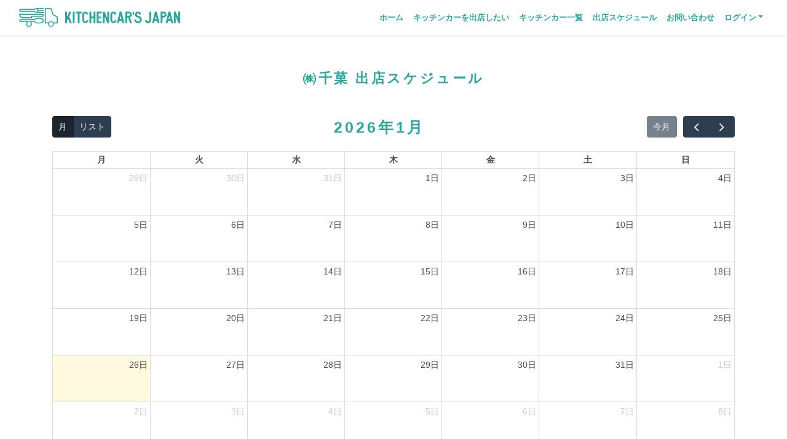

--- FILE ---
content_type: text/html; charset=UTF-8
request_url: https://kitchencars-japan.com/k/senka/schedule
body_size: 3713
content:
<!doctype html>
<html lang="ja">
<head>
    <meta charset="utf-8">
    <meta name="viewport" content="width=device-width, initial-scale=1">

    <!-- CSRF Token -->
    <meta name="csrf-token" content="jTNfYlw0YFoYOZdnj6S82jEdVnZQEegzFNpmak5j">

    
            <title>出店スケジュール | キッチンカーズジャパン</title>
    
    
            <meta name="description" content="イベントオーガナイザーさんはもちろん、おしゃれなケータリング(キッチンカー/フードトラック/移動販売車)は個人でも呼ぶ時代へ！仲介を挟まず、直接電話が可能！呼ぶ方も、呼ばれる方も、ケータリングをもっと身近に。場所、料理、テーマの国、車両タイプからおしゃれなキッチンカー(ケータリング)が検索可能！掲載店舗募集！">
    
    
    
    <!-- Scripts -->
    <script src="https://kitchencars-japan.com/js/app.js" defer></script>
    <script src="https://kitchencars-japan.com/js/scripts.js" defer></script>
    <script src="https://code.jquery.com/jquery-3.2.1.slim.min.js" integrity="sha384-KJ3o2DKtIkvYIK3UENzmM7KCkRr/rE9/Qpg6aAZGJwFDMVNA/GpGFF93hXpG5KkN" crossorigin="anonymous"></script>

    
    <script charset="utf-8" src="https://static.line-scdn.net/liff/edge/2/sdk.js"></script>

    <!-- Fonts -->
    <link rel="dns-prefetch" href="//fonts.gstatic.com">
    <link href="https://fonts.googleapis.com/css?family=Nunito" rel="stylesheet">

    <!-- Styles -->
    <link href="https://kitchencars-japan.com/css/app.css" rel="stylesheet">
    <link href="https://kitchencars-japan.com/css/bootstrap_customize.css" rel="stylesheet">
    <link href="https://kitchencars-japan.com/css/customize.css" rel="stylesheet">
    <meta property="og:title" content="KITCHENCAR’S JAPAN" />
<meta property="og:type" content="website" />
<meta property="og:url" content="https://kitchencars-japan.com/" />
<meta property="og:image" content="https://kitchencars-japan.com/images/ogp/kitchencars-japan.png" />
    <meta property="og:site_name" content="KITCHENCAR’S JAPAN" />

    <meta property="og:description"
        content="イベントオーガナイザーさんはもちろん、おしゃれなケータリング(キッチンカー/フードトラック/移動販売車)は個人でも呼ぶ時代へ！仲介を挟まず、直接電話が可能！呼ぶ方も、呼ばれる方も、ケータリングをもっと身近に。場所、料理、テーマの国、車両タイプからおしゃれなキッチンカー(ケータリング)が検索可能！掲載店舗募集！">


<link rel="shortcut icon" type="image/x-icon" href="https://kitchencars-japan.com/images/favicon/title-logo.ico">
<link rel="apple-touch-icon" sizes="180x180" href="https://kitchencars-japan.com/images/favicon/title-logo.png">

<meta name="google-site-verification" content="2n-7FGngvw1PzxnhdszFowQc9q087vFtIcl6h-cRd4A" />


    
    <!-- Global site tag (gtag.js) - Google Analytics -->
    
    
    <script data-ad-client="ca-pub-6425510948055597" async
        src="https://pagead2.googlesyndication.com/pagead/js/adsbygoogle.js"></script>


    <!-- Google Tag Manager -->
    <script>
        (function(w, d, s, l, i) {
            w[l] = w[l] || [];
            w[l].push({
                'gtm.start': new Date().getTime(),
                event: 'gtm.js'
            });
            var f = d.getElementsByTagName(s)[0],
                j = d.createElement(s),
                dl = l != 'dataLayer' ? '&l=' + l : '';
            j.async = true;
            j.src =
                'https://www.googletagmanager.com/gtm.js?id=' + i + dl;
            f.parentNode.insertBefore(j, f);
        })(window, document, 'script', 'dataLayer', 'GTM-MWZP8TX');
    </script>
    <!-- End Google Tag Manager -->
        </head>
<body>
    <!-- Google Tag Manager (noscript) -->
<noscript><iframe src="https://www.googletagmanager.com/ns.html?id=GTM-MWZP8TX"
height="0" width="0" style="display:none;visibility:hidden"></iframe></noscript>
<!-- End Google Tag Manager (noscript) -->
    <div id="app">
        <header class="navbar navbar-expand-md navbar-light bg-white shadow-sm p-header sticky-top" style="z-index: 1050">
    <div class="container">
        <a class="navbar-brand p-header__logo" href="https://kitchencars-japan.com">
            <img src="https://kitchencars-japan.com/images/logo_g.svg" alt="キッチンカーズジャパン">
        </a>
        <button class="navbar-toggler px-2" type="button" data-toggle="collapse" data-target="#navbarSupportedContent"
                aria-controls="navbarSupportedContent" aria-expanded="false" aria-label="ナビゲーションを切り替える">
            <span class="navbar-toggler-icon"></span>
        </button>

        <div class="collapse navbar-collapse" id="navbarSupportedContent">
            <!-- Left Side Of Navbar -->
            <ul class="navbar-nav mr-auto">

            </ul>

            <!-- Right Side Of Navbar -->
            <ul class="navbar-nav ml-auto">
                <!-- Authentication Links -->
                <li class="nav-item">
                    <a class="nav-link" href="/">ホーム</a>
                </li>
                
                <li class="nav-item">
                    <a class="nav-link" href="https://kitchencars-japan.com/pages/owner">キッチンカーを出店したい</a>
                </li>
                <li class="nav-item">
                    <a class="nav-link" href="https://kitchencars-japan.com/pages/cars">キッチンカー一覧</a>
                </li>
                <li class="nav-item">
                    <a class="nav-link" href="https://kitchencars-japan.com/store_schedule">出店スケジュール</a>
                </li>
                
                                    <li class="nav-item">
                        <a class="nav-link" href="https://kitchencars-japan.com/pages/contact/create">お問い合わせ</a>
                    </li>
                
                
                
                                    
                    
                    <li class="nav-item">
                        <div class="dropdown">
                            <a id="navbarDropdownLogin"
                               class="nav-link dropdown-toggle"
                               role="button"
                               data-toggle="dropdown"
                               aria-haspopup="true"
                               aria-expanded="false">ログイン</a>
                            <div class="dropdown-menu dropdown-menu-right" aria-labelledby="navbarDropdownLogin">
                                <a class="dropdown-item" href="https://kitchencars-japan.com/login">キッチンカーログイン</a>
                                <a class="dropdown-item" href="https://kitchencars-japan.com/e/login">コレクターログイン</a>
                            </div>
                        </div>
                    </li>
                
                



            </ul>
        </div>
    </div>
</header>
        
        <main>
            





    <div class="py-5">
        <div class="container">
            <div>
                <div class="h2">㈱千菓 <br class="d-md-none">出店スケジュール</div>
            </div>

            <div class="mt-5">
                <div class="mt-5 row justify-content-center">
                    <div class="col-sm-12">
                        <div id='calendar'></div>
                    </div>
                </div>
            </div>
            <p class="text-danger">
                ※天候等により当日の出店中止や時間変更がある場合がありますのでご了承ください
            </p>
            <p class="text-danger">
                ※出店スケジュール等に関するご質問は直接キッチンカー様へお問合せください
            </p>


            <div class="text-center mt-5 mx-3">
                <a href="https://kitchencars-japan.com/k/senka"
                   type="button"
                   class="btn btn-primary py-4 text-decoration-none text-white"
                   style="border-radius: 10px">
                    マイページへ
                </a>
            </div>
        </div>
    </div>
        </main>

        <footer class="p-footer">
    <div class="container py-5">
        <div class="d-sm-flex">
            <div class="p-footer__logo">
                <a href="https://kitchencars-japan.com"><img src="https://kitchencars-japan.com/images/logo_w.svg"
                        alt="キッチンカーズジャパン"></a>
            </div>
            <div class="d-sm-flex justify-content-between text-center text-sm-left">
                
                
                
                
                
                
                
                
                
                
                
                
                
                <ul class="p-footer__nav">
                    <li class="p-footer__nav__parent"><a href="https://kitchencars-japan.com/pages/cars">キッチンカー一覧</a></li>
                    <li class="p-footer__nav__parent"><a href="https://kitchencars-japan.com/store_schedule">出店スケジュール</a></li>
                    <li class="p-footer__nav__parent"><a href="https://kitchencars-japan.com/articles">KCJ Topics</a></li>
                    <li class="p-footer__nav__parent"><a href="https://kitchencars-japan.com/information">最新情報</a></li>
                    <li class="p-footer__nav__parent"><a
                            href="https://www.instagram.com/kitchencarsjapan/">Instagram</a></li>
                    <li class="p-footer__nav__parent"><a href="https://kitchencars-japan.com/pages/company">会社概要</a></li>
                    <li class="p-footer__nav__parent"><a href="https://kitchencars-japan.com/pages/terms-of-service">利用規約</a></li>
                    <li class="p-footer__nav__parent"><a href="https://kitchencars-japan.com/pages/privacy-policy">プライバシーポリシー</a></li>
                    <li class="p-footer__nav__parent"><a href="https://kitchencars-japan.com/pages/charity">チャリティー(DME)</a></li>
                    
                    <li class="p-footer__nav__parent"><a href="https://kitchencars-japan.com/pages/contact/create">KITCHENCAR’S
                            JAPANへのお問い合わせ</a></li>
                    <li class="p-footer__nav__parent">
                        キッチンカー事業主向け
                        <ul class="p-footer__nav">
                                                            <li class="p-footer__nav__parent">
                                    <a href="https://kitchencars-japan.com/register">新規登録</a>
                                </li>
                                <li class="p-footer__nav__parent">
                                    <a href="https://kitchencars-japan.com/login">ログイン</a>
                                </li>
                                                    </ul>
                    </li>
                    <li class="p-footer__nav__parent">
                        コレクター向け
                        <ul class="p-footer__nav">
                                                            <li class="p-footer__nav__parent">
                                    <a href="https://kitchencars-japan.com/e/temp_register">新規登録</a>
                                </li>
                                <li class="p-footer__nav__parent">
                                    <a href="https://kitchencars-japan.com/e/login">ログイン</a>
                                </li>
                                                    </ul>
                    </li>
                    
                    
                    
                    
                    
                    
                    
                    
                    
                    
                    
                    
                    
                    
                </ul>
                <ul class="p-footer__nav">
                                    </ul>
            </div>
        </div>
    </div>
    <div class="p-footer__copyright text-center py-3">
        ©2026 KITCHENCAR’S JAPAN
    </div>
</footer>

    </div>
            <link href='https://kitchencars-japan.com/fullcalendar-5.3.0/lib/main.css' rel='stylesheet' />
    <script src='https://kitchencars-japan.com/fullcalendar-5.3.0/lib/main.js'></script>
    <script>
        document.addEventListener('DOMContentLoaded', function() {
            var defaultDisp = function() {
                var browserWidth = $(window).width();
                    
                if(browserWidth > 767){
                    return 'dayGridMonth'
                }else{
                    return 'listMonth'
                }
            };
            var calendarEl = document.getElementById('calendar');
            var calendar = new FullCalendar.Calendar(calendarEl, {
                initialView: defaultDisp(),
                locale: 'ja',
                height: 'auto',
                firstDay: 1,
                headerToolbar: {
                    left: "dayGridMonth,listMonth",
                    center: "title",
                    right: "today prev,next"
                },
                buttonText: {
                    today: '今月',
                    month: '月',
                    list: 'リスト'
                },
                // displayEventTime: false,
                eventDisplay: 'block',

                eventSources: [
                    {
                        url: '/k/' + 'senka' + '/get_schedule',
                    },
                ],
                eventSourceFailure () {
                    console.error('エラーが発生しました。');
                },
                noEventsContent: '出店予定はありません',
            });
            calendar.render();
        });
    </script>

    
    <style>
        /* スケジュールのカレンダースタイル設定 */
        /*.fc-view-harness.fc-view-harness-passive::before {*/
        /*    content: '※赤色は出店中止';*/
        /*    color: #ff0000;*/
        /*    font-size: 1rem;*/
        /*    font-weight: bold;*/
        /*}*/
    </style>
</body>
</html>


--- FILE ---
content_type: text/html; charset=utf-8
request_url: https://www.google.com/recaptcha/api2/aframe
body_size: 267
content:
<!DOCTYPE HTML><html><head><meta http-equiv="content-type" content="text/html; charset=UTF-8"></head><body><script nonce="AEDzHagjgrD8Q59peeyOVw">/** Anti-fraud and anti-abuse applications only. See google.com/recaptcha */ try{var clients={'sodar':'https://pagead2.googlesyndication.com/pagead/sodar?'};window.addEventListener("message",function(a){try{if(a.source===window.parent){var b=JSON.parse(a.data);var c=clients[b['id']];if(c){var d=document.createElement('img');d.src=c+b['params']+'&rc='+(localStorage.getItem("rc::a")?sessionStorage.getItem("rc::b"):"");window.document.body.appendChild(d);sessionStorage.setItem("rc::e",parseInt(sessionStorage.getItem("rc::e")||0)+1);localStorage.setItem("rc::h",'1769396589009');}}}catch(b){}});window.parent.postMessage("_grecaptcha_ready", "*");}catch(b){}</script></body></html>

--- FILE ---
content_type: image/svg+xml
request_url: https://kitchencars-japan.com/images/icons/arrow_right.svg
body_size: 126
content:
<svg xmlns="http://www.w3.org/2000/svg" viewBox="0 0 6.22 10.54"><defs><style>.cls-1{fill:#fff;}</style></defs><g id="レイヤー_2" data-name="レイヤー 2"><g id="説明用"><polygon class="cls-1" points="1.5 10.54 0 9.22 3.53 5.23 0.01 1.34 1.49 0 6.22 5.21 1.5 10.54"/></g></g></svg>

--- FILE ---
content_type: application/javascript; charset=utf-8
request_url: https://kitchencars-japan.com/js/scripts.js
body_size: 391
content:
$(document).ready(function() {
	var $imageSrc;  
	$('.c-gallery img').click(function() {
	    $imageSrc = $(this).attr('data-bigimage');
	    console.log($imageSrc);
	});
	
	$('#galleryModal').on('shown.bs.modal', function (e) {
	    $("#galleryModalImage").attr('src', $imageSrc  ); 
	});
	  
	$('#galleryModal').on('hide.bs.modal', function (e) {
	    $("#galleryModalImage").attr('src',''); 
	});
});

// input:type=fileで選択した画像ファイルを表示する関数
// previewImgIdにimgのidを指定する
// [使用例]
// <input type='file' id='file'>
// <img id="file_preview">
// $('#file').on('change', { previewImgId:'file_preview' }, showFile);
function showFile(event) {
	let previewImgId = '#' + event.data.previewImgId;
	let reader = new FileReader();
	reader.onload = function (e) {
		$(previewImgId).attr('src', e.target.result);
	}
	reader.readAsDataURL(event.target.files[0]);
}